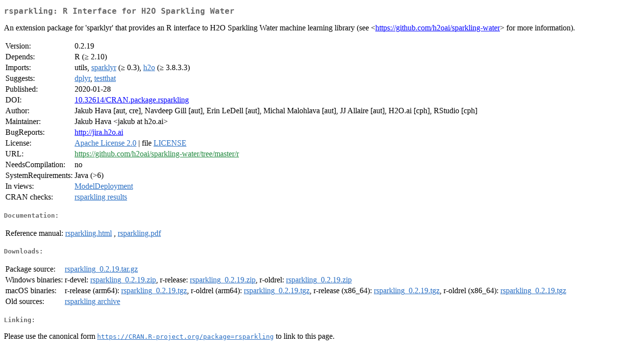

--- FILE ---
content_type: text/html; charset=UTF-8
request_url: https://cran.opencpu.org/web/packages/rsparkling/index.html
body_size: 1751
content:
<!DOCTYPE html>
<html>
<head>
<title>CRAN: Package rsparkling</title>
<link rel="canonical" href="https://CRAN.R-project.org/package=rsparkling"/>
<link rel="stylesheet" type="text/css" href="../../CRAN_web.css" />
<meta http-equiv="Content-Type" content="text/html; charset=utf-8" />
<meta name="viewport" content="width=device-width, initial-scale=1.0, user-scalable=yes"/>
<meta name="citation_title" content="R Interface for H2O Sparkling Water [R package rsparkling version 0.2.19]" />
<meta name="citation_author1" content="Jakub Hava" />
<meta name="citation_author2" content="Navdeep Gill" />
<meta name="citation_author3" content="Erin LeDell" />
<meta name="citation_author4" content="Michal Malohlava" />
<meta name="citation_author5" content="JJ Allaire" />
<meta name="citation_publication_date" content="2020-01-28" />
<meta name="citation_public_url" content="https://CRAN.R-project.org/package=rsparkling" />
<meta name="DC.identifier" content="https://CRAN.R-project.org/package=rsparkling" />
<meta name="DC.publisher" content="Comprehensive R Archive Network (CRAN)" />
<meta name="twitter:card" content="summary" />
<meta property="og:title" content="rsparkling: R Interface for H2O Sparkling Water" />
<meta property="og:description" content="An extension package for 'sparklyr' that provides an R interface to H2O Sparkling Water machine learning library (see &amp;lt;&lt;a href=&quot;https://github.com/h2oai/sparkling-water&quot; target=&quot;_top&quot;&gt;https://github.com/h2oai/sparkling-water&lt;/a&gt;&amp;gt; for more information)." />
<meta property="og:image" content="https://CRAN.R-project.org/CRANlogo.png" />
<meta property="og:type" content="website" />
<meta property="og:url" content="https://CRAN.R-project.org/package=rsparkling" />
<style type="text/css">
  table td { vertical-align: top; }
</style>
</head>
<body>
<div class="container">
<h2>rsparkling: R Interface for H2O Sparkling Water</h2>
<p>An extension package for 'sparklyr' that provides an R interface to
    H2O Sparkling Water machine learning library (see &lt;<a href="https://github.com/h2oai/sparkling-water" target="_top">https://github.com/h2oai/sparkling-water</a>&gt; for more information).</p>
<table>
<tr>
<td>Version:</td>
<td>0.2.19</td>
</tr>
<tr>
<td>Depends:</td>
<td>R (&ge; 2.10)</td>
</tr>
<tr>
<td>Imports:</td>
<td>utils, <a href="../sparklyr/index.html"><span class="CRAN">sparklyr</span></a> (&ge; 0.3), <a href="../h2o/index.html"><span class="CRAN">h2o</span></a> (&ge; 3.8.3.3)</td>
</tr>
<tr>
<td>Suggests:</td>
<td><a href="../dplyr/index.html"><span class="CRAN">dplyr</span></a>, <a href="../testthat/index.html"><span class="CRAN">testthat</span></a></td>
</tr>
<tr>
<td>Published:</td>
<td>2020-01-28</td>
</tr>
<tr>
<td>DOI:</td>
<td><a href="https://doi.org/10.32614/CRAN.package.rsparkling">10.32614/CRAN.package.rsparkling</a></td>
</tr>
<tr>
<td>Author:</td>
<td>Jakub Hava [aut, cre],
  Navdeep Gill [aut],
  Erin LeDell [aut],
  Michal Malohlava [aut],
  JJ Allaire [aut],
  H2O.ai [cph],
  RStudio [cph]</td>
</tr>
<tr>
<td>Maintainer:</td>
<td>Jakub Hava  &#x3c;&#x6a;&#x61;&#x6b;&#x75;&#x62;&#x20;&#x61;&#x74;&#x20;&#x68;&#x32;&#x6f;&#x2e;&#x61;&#x69;&#x3e;</td>
</tr>
<tr>
<td>BugReports:</td>
<td><a href="http://jira.h2o.ai" target="_top">http://jira.h2o.ai</a></td>
</tr>
<tr>
<td>License:</td>
<td><a href="https://www.apache.org/licenses/LICENSE-2.0"><span class="CRAN">Apache License 2.0</span></a> | file <a href="LICENSE"><span class="CRAN">LICENSE</span></a></td>
</tr>
<tr>
<td>URL:</td>
<td><a href="https://github.com/h2oai/sparkling-water/tree/master/r" target="_top"><span class="GitHub">https://github.com/h2oai/sparkling-water/tree/master/r</span></a></td>
</tr>
<tr>
<td>NeedsCompilation:</td>
<td>no</td>
</tr>
<tr>
<td>SystemRequirements:</td>
<td>Java (&gt;6)</td>
</tr>
<tr>
<td>In&nbsp;views:</td>
<td><a href="../../views/ModelDeployment.html"><span class="CRAN">ModelDeployment</span></a></td>
</tr>
<tr>
<td>CRAN&nbsp;checks:</td>
<td><a href="../../checks/check_results_rsparkling.html"><span class="CRAN">rsparkling results</span></a></td>
</tr>
</table>
<h4>Documentation:</h4>
<table>
<tr>
<td>Reference&nbsp;manual:</td>
<td>
 <a href="refman/rsparkling.html"><span class="CRAN">rsparkling.html</span></a> ,  <a href="rsparkling.pdf"><span class="CRAN">rsparkling.pdf</span></a> 
</td>
</tr>
</table>
<h4>Downloads:</h4>
<table>
<tr>
<td> Package&nbsp;source: </td>
<td> <a href="../../../src/contrib/rsparkling_0.2.19.tar.gz"> <span class="CRAN"> rsparkling_0.2.19.tar.gz </span> </a> </td>
</tr>
<tr>
<td> Windows&nbsp;binaries: </td>
<td> r-devel: <a href="../../../bin/windows/contrib/4.6/rsparkling_0.2.19.zip"><span class="CRAN">rsparkling_0.2.19.zip</span></a>, r-release: <a href="../../../bin/windows/contrib/4.5/rsparkling_0.2.19.zip"><span class="CRAN">rsparkling_0.2.19.zip</span></a>, r-oldrel: <a href="../../../bin/windows/contrib/4.4/rsparkling_0.2.19.zip"><span class="CRAN">rsparkling_0.2.19.zip</span></a> </td>
</tr>
<tr>
<td> macOS&nbsp;binaries: </td>
<td> r-release (arm64): <a href="../../../bin/macosx/big-sur-arm64/contrib/4.5/rsparkling_0.2.19.tgz"><span class="CRAN">rsparkling_0.2.19.tgz</span></a>, r-oldrel (arm64): <a href="../../../bin/macosx/big-sur-arm64/contrib/4.4/rsparkling_0.2.19.tgz"><span class="CRAN">rsparkling_0.2.19.tgz</span></a>, r-release (x86_64): <a href="../../../bin/macosx/big-sur-x86_64/contrib/4.5/rsparkling_0.2.19.tgz"><span class="CRAN">rsparkling_0.2.19.tgz</span></a>, r-oldrel (x86_64): <a href="../../../bin/macosx/big-sur-x86_64/contrib/4.4/rsparkling_0.2.19.tgz"><span class="CRAN">rsparkling_0.2.19.tgz</span></a> </td>
</tr>
<tr>
<td> Old&nbsp;sources: </td>
<td> <a href="https://CRAN.R-project.org/src/contrib/Archive/rsparkling"> <span class="CRAN"> rsparkling archive </span> </a> </td>
</tr>
</table>
<h4>Linking:</h4>
<p>Please use the canonical form
<a href="https://CRAN.R-project.org/package=rsparkling"><span class="CRAN"><samp>https://CRAN.R-project.org/package=rsparkling</samp></span></a>
to link to this page.</p>
</div>
<script defer src="https://static.cloudflareinsights.com/beacon.min.js/vcd15cbe7772f49c399c6a5babf22c1241717689176015" integrity="sha512-ZpsOmlRQV6y907TI0dKBHq9Md29nnaEIPlkf84rnaERnq6zvWvPUqr2ft8M1aS28oN72PdrCzSjY4U6VaAw1EQ==" data-cf-beacon='{"version":"2024.11.0","token":"af5914dabab742738ee05c2ff612844f","r":1,"server_timing":{"name":{"cfCacheStatus":true,"cfEdge":true,"cfExtPri":true,"cfL4":true,"cfOrigin":true,"cfSpeedBrain":true},"location_startswith":null}}' crossorigin="anonymous"></script>
</body>
</html>
